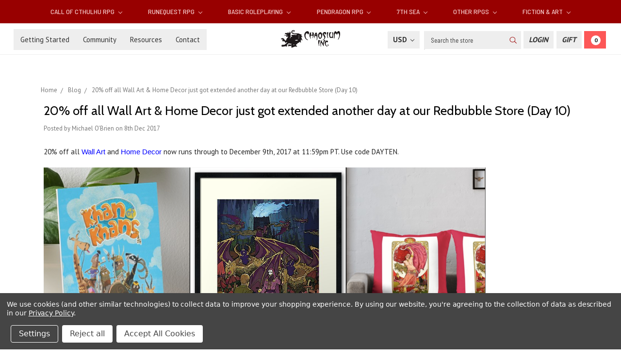

--- FILE ---
content_type: text/html; charset=UTF-8
request_url: https://www.chaosium.com/blog/20-off-all-wall-art-home-decor-just-got-extended-another-day-at-our-redbubble-store-day-10/
body_size: 17614
content:
<!DOCTYPE html>
<html class="no-js" lang="en">
    <head>
        <title>20% off all Wall Art &amp; Home Decor just got extended another day at our Redbubble Store (Day 10) - Chaosium Inc.</title>
        <link rel="dns-prefetch preconnect" href="https://cdn11.bigcommerce.com/s-9zhx02uo" crossorigin><link rel="dns-prefetch preconnect" href="https://fonts.googleapis.com/" crossorigin><link rel="dns-prefetch preconnect" href="https://fonts.gstatic.com/" crossorigin>
        <meta property="og:title" content="20% off all Wall Art & Home Decor just got extended another day at our Redbubble Store (Day 10)" /><meta property="og:url" content="https://www.chaosium.com/blog/20-off-all-wall-art-home-decor-just-got-extended-another-day-at-our-redbubble-store-day-10/" /><meta property="og:type" content="article" /><meta property="article:tag" content="Call Of Cthulhu" /><meta property="article:tag" content="Chaosium" /><meta property="article:tag" content="Glorantha" /><meta property="article:tag" content="Redbubble" /><meta property="article:tag" content="RuneQuest" /><meta property="og:site_name" content="Chaosium Inc." /><meta name="keywords" content="chaosium, call of cthulhu, basic roleplaying, lovecraft, RPG, BRP, glorantha, runequest, heroquest,  7th Sea, QuestWorlds, TTRPG"><meta name="description" content="20% off all Wall Art and Home Decor now&amp;amp;nbsp;runs through to&amp;amp;nbsp;December 9th, 2017 at 11:59pm PT. Use code DAYTEN.https://www.redbubble.com/people/chaosiumGET YOUR CHAOSIUM REDBUBBLE ORDER BY CHRISTMAS!And if you want to know the last date you can order something at our&amp;amp;nbsp;Redbubble store and still receive it by December 24, check out Redbubble&amp;#039;s&amp;amp;nbsp;handy shipping guide—just select the item you&amp;#039;re after and the shipping destination.&amp;amp;nbsp;Some shipping examples:&amp;amp;nbsp;

Classic t-shirts for the United States?: order by 16 Dec for standard shipping or 19 Dec for express.Spiral Notebook for Canada?: 12 Dec standard; 18 Dec expressThrow Pillow for Germany?: 12 Dec standard; 16 Dec expressMug for the UK?: 18 Dec standard; 19 Dec express (or to the rest of Western Europe - 12 Dec/16 Dec)Clock for Rest of Europe? - standard deadline has passed; 17 Dec for expressPhone Case for for New Zealand?: 9 Dec standard; 13 Dec expressPoster for&amp;amp;nbsp;Australia?: 11 Dec standard; 18 Dec express"><link rel='canonical' href='https://www.chaosium.com/blog/20-off-all-wall-art-home-decor-just-got-extended-another-day-at-our-redbubble-store-day-10/' /><meta name='platform' content='bigcommerce.stencil' /><meta property="og:description" content="20% off all Wall Art and Home Decor now&amp;nbsp;runs through to&amp;nbsp;December 9th, 2017 at 11:59pm PT. Use code DAYTEN.https://www.redbubble.com/people/chaosiumGET YOUR CHAOSIUM REDBUBBLE ORDER BY CHRISTMAS!And if you want to know the last date you can order something at our&amp;nbsp;Redbubble store and still receive it by December 24, check out Redbubble&#039;s&amp;nbsp;handy shipping guide—just select the item you&#039;re after and the shipping destination.&amp;nbsp;Some shipping examples:&amp;nbsp;

Classic t-shirts for the United States?: order by 16 Dec for standard shipping or 19 Dec for express.Spiral Notebook for Canada?: 12 Dec standard; 18 Dec expressThrow Pillow for Germany?: 12 Dec standard; 16 Dec expressMug for the UK?: 18 Dec standard; 19 Dec express (or to the rest of Western Europe - 12 Dec/16 Dec)Clock for Rest of Europe? - standard deadline has passed; 17 Dec for expressPhone Case for for New Zealand?: 9 Dec standard; 13 Dec expressPoster for&amp;nbsp;Australia?: 11 Dec standard; 18 Dec express" />
<meta property="og:image" content="https://cdn11.bigcommerce.com/s-9zhx02uo/product_images/uploaded_images/screen-shot-2017-12-09-at-4.14.13-pm.png" />
<meta property="og:image" content="https://cdn11.bigcommerce.com/s-9zhx02uo/product_images/uploaded_images/screen-shot-2017-12-09-at-4.00.48-pm.png" />
<meta property="fb:admins" content="neil@chaosium.com" />

        
         

        <meta property="fb:app_id" content="199814014798066" />
        <meta name="google-site-verification" content="uQfYrK05WZJII1rTODv3UOCR5BDieKsXTclUwb9kMCQ" />        
        
        <link href="https://cdn11.bigcommerce.com/s-9zhx02uo/product_images/Dragon.gif" rel="shortcut icon">
        <meta name="viewport" content="width=device-width, initial-scale=1">

        <script>
            document.documentElement.className = document.documentElement.className.replace('no-js', 'js');
        </script>
        <script>
            window.lazySizesConfig = window.lazySizesConfig || {};
            window.lazySizesConfig.loadMode = 1;
        </script>
        <script async src="https://cdn11.bigcommerce.com/s-9zhx02uo/stencil/e9d4d620-72b0-0138-a0cb-0242ac11000c/e/13b7b4b0-555c-013e-9d09-42be591fabae/dist/theme-bundle.head_async.js"></script>

        <link href="https://fonts.googleapis.com/css?family=Montserrat:700,500,400%7CKarla:400&display=swap" rel="stylesheet">
        <link data-stencil-stylesheet href="https://cdn11.bigcommerce.com/s-9zhx02uo/stencil/e9d4d620-72b0-0138-a0cb-0242ac11000c/e/13b7b4b0-555c-013e-9d09-42be591fabae/css/theme-c14e71c0-04ff-013e-b113-1e7a3bfdb3f1.css" rel="stylesheet">
        
        <link href="https://fonts.googleapis.com/css?family=Barlow+Semi+Condensed:400,500,700|Cabin:400,500,700|PT+Sans:400,700&display=swap" rel="stylesheet"> 
        
        <script src="https://kit.fontawesome.com/74aa026d94.js" crossorigin="anonymous"></script>

        <!-- Start Tracking Code for analytics_facebook -->

<script data-bc-cookie-consent="4" type="text/plain">
!function(f,b,e,v,n,t,s){if(f.fbq)return;n=f.fbq=function(){n.callMethod?n.callMethod.apply(n,arguments):n.queue.push(arguments)};if(!f._fbq)f._fbq=n;n.push=n;n.loaded=!0;n.version='2.0';n.queue=[];t=b.createElement(e);t.async=!0;t.src=v;s=b.getElementsByTagName(e)[0];s.parentNode.insertBefore(t,s)}(window,document,'script','https://connect.facebook.net/en_US/fbevents.js');

fbq('set', 'autoConfig', 'false', '464830580380548');
fbq('dataProcessingOptions', []);
fbq('init', '464830580380548', {"external_id":"81f3f693-ac4b-4fa1-9d4b-83c60b270cc0"});
fbq('set', 'agent', 'bigcommerce', '464830580380548');

function trackEvents() {
    var pathName = window.location.pathname;

    fbq('track', 'PageView', {}, "");

    // Search events start -- only fire if the shopper lands on the /search.php page
    if (pathName.indexOf('/search.php') === 0 && getUrlParameter('search_query')) {
        fbq('track', 'Search', {
            content_type: 'product_group',
            content_ids: [],
            search_string: getUrlParameter('search_query')
        });
    }
    // Search events end

    // Wishlist events start -- only fire if the shopper attempts to add an item to their wishlist
    if (pathName.indexOf('/wishlist.php') === 0 && getUrlParameter('added_product_id')) {
        fbq('track', 'AddToWishlist', {
            content_type: 'product_group',
            content_ids: []
        });
    }
    // Wishlist events end

    // Lead events start -- only fire if the shopper subscribes to newsletter
    if (pathName.indexOf('/subscribe.php') === 0 && getUrlParameter('result') === 'success') {
        fbq('track', 'Lead', {});
    }
    // Lead events end

    // Registration events start -- only fire if the shopper registers an account
    if (pathName.indexOf('/login.php') === 0 && getUrlParameter('action') === 'account_created') {
        fbq('track', 'CompleteRegistration', {}, "");
    }
    // Registration events end

    

    function getUrlParameter(name) {
        var cleanName = name.replace(/[\[]/, '\[').replace(/[\]]/, '\]');
        var regex = new RegExp('[\?&]' + cleanName + '=([^&#]*)');
        var results = regex.exec(window.location.search);
        return results === null ? '' : decodeURIComponent(results[1].replace(/\+/g, ' '));
    }
}

if (window.addEventListener) {
    window.addEventListener("load", trackEvents, false)
}
</script>
<noscript><img height="1" width="1" style="display:none" alt="null" src="https://www.facebook.com/tr?id=464830580380548&ev=PageView&noscript=1&a=plbigcommerce1.2&eid="/></noscript>

<!-- End Tracking Code for analytics_facebook -->

<!-- Start Tracking Code for analytics_googleanalytics4 -->

<script data-cfasync="false" src="https://cdn11.bigcommerce.com/shared/js/google_analytics4_bodl_subscribers-358423becf5d870b8b603a81de597c10f6bc7699.js" integrity="sha256-gtOfJ3Avc1pEE/hx6SKj/96cca7JvfqllWA9FTQJyfI=" crossorigin="anonymous"></script>
<script data-cfasync="false">
  (function () {
    window.dataLayer = window.dataLayer || [];

    function gtag(){
        dataLayer.push(arguments);
    }

    function initGA4(event) {
         function setupGtag() {
            function configureGtag() {
                gtag('js', new Date());
                gtag('set', 'developer_id.dMjk3Nj', true);
                gtag('config', 'G-M0SR4C2Q8N');
            }

            var script = document.createElement('script');

            script.src = 'https://www.googletagmanager.com/gtag/js?id=G-M0SR4C2Q8N';
            script.async = true;
            script.onload = configureGtag;

            document.head.appendChild(script);
        }

        setupGtag();

        if (typeof subscribeOnBodlEvents === 'function') {
            subscribeOnBodlEvents('G-M0SR4C2Q8N', true);
        }

        window.removeEventListener(event.type, initGA4);
    }

    gtag('consent', 'default', {"ad_storage":"denied","ad_user_data":"denied","ad_personalization":"denied","analytics_storage":"denied","functionality_storage":"denied"})
            

    var eventName = document.readyState === 'complete' ? 'consentScriptsLoaded' : 'DOMContentLoaded';
    window.addEventListener(eventName, initGA4, false);
  })()
</script>

<!-- End Tracking Code for analytics_googleanalytics4 -->

<!-- Start Tracking Code for analytics_siteverification -->

<meta name="google-site-verification" content="uQfYrK05WZJII1rTODv3UOCR5BDieKsXTclUwb9kMCQ" />

<!-- End Tracking Code for analytics_siteverification -->

<!-- Start Tracking Code for analytics_visualwebsiteoptimizer -->

<script data-bc-cookie-consent="4" type="text/plain">
function addressSet(){
fetch('/api/storefront/checkouts/{{checkout.id}}', {credentials: 'include'})
.then(res => res.json())
.then(data => localStorage.setItem("shippingAddress2", (JSON.stringify(data.consignments[0].shippingAddress))));
}
wwPage = window.location.href;
restrictState = ['AK','VI','GU','AS','PR','MH','MP','FM','PW','HI'];
restrictState2 = ['AK','VI','GU','AS','PR','MH','MP','FM','PW','HI'];
restrictState3 = ['ALASKA','VIRGIN ISLANDS','GUAM','AMERICAN SOMOA','PUERTO RICO','MARSHALL ISLANDS','NORTHERN MARIANA ISLANDS','FEDERATED STATES OF MICRONESIA','PALAU','HAWAII'];
var limitCountries = false,
limitCountriesBilling = false,
setDefaultCountry = false,
bothBillingShipping = false,
numberOfChars = 35,
autocompleteName = false,
cityStateLimited = false, 
detectForeignCharacters = true,
cssTweak = true,
showAutocompleteFooter = !1, 
autocompleteAddressInt = !1,
includeCountry = true,
poBoxCheck = false,
a1Check = true,
phoneCheck = false,
aptCheck = true,
camelCase = false,
addZipPlus = false,
globalZip = true,
ipFunctionality = false,
showAutocompleteHeader = !1, 
geoInitialComplete = !1,
customFields = false,
strictA1 = true,
strictZip = true,
validateAddressLine2 = true,
countryWillBeSet = 'united states',
countriesShipping = 'United States|Canada|Select a country',	
countriesBilling = 'United States|Canada|Select a country',
zipDoubleCheck = false,
restrictStateEnabled = false,
phoneCheckAdded = false
postEntryCheck = false;
function loadaddrexx() {
	var _cc_url = "xxredda.s3.amazonaws.com/bcinstall/xxerdda2021.js";
	var _cc_s = document.createElement('script');
	_cc_s.type = 'text/javascript';
	_cc_s.src = (("http:" === document.location.protocol) ? "http:" : "https:") + "//" + _cc_url;
	document.getElementsByTagName("head")[0].appendChild(_cc_s);
}
if ((wwPage.indexOf("billing_address") >= 0 || wwPage.indexOf("create_account") >= 0 || wwPage.indexOf("shipping_address") >= 0 || wwPage.indexOf("checkout") >= 0) && wwPage.indexOf("confirmation") == -1 ){
if(wwPage.indexOf("create_account") >= 0){
	setTimeout(function() {
		loadaddrexx();
	}, 2000);
} else {
		loadaddrexx();
}
}
</script>

<!-- End Tracking Code for analytics_visualwebsiteoptimizer -->


<script type="text/javascript" src="https://checkout-sdk.bigcommerce.com/v1/loader.js" defer ></script>
<script>window.consentManagerStoreConfig = function () { return {"storeName":"Chaosium Inc.","privacyPolicyUrl":"https:\/\/www.chaosium.com\/privacy-policy\/","writeKey":null,"improvedConsentManagerEnabled":true,"AlwaysIncludeScriptsWithConsentTag":true}; };</script>
<script type="text/javascript" src="https://cdn11.bigcommerce.com/shared/js/bodl-consent-32a446f5a681a22e8af09a4ab8f4e4b6deda6487.js" integrity="sha256-uitfaufFdsW9ELiQEkeOgsYedtr3BuhVvA4WaPhIZZY=" crossorigin="anonymous" defer></script>
<script type="text/javascript" src="https://cdn11.bigcommerce.com/shared/js/storefront/consent-manager-config-3013a89bb0485f417056882e3b5cf19e6588b7ba.js" defer></script>
<script type="text/javascript" src="https://cdn11.bigcommerce.com/shared/js/storefront/consent-manager-08633fe15aba542118c03f6d45457262fa9fac88.js" defer></script>
<script type="text/javascript">
var BCData = {};
</script>
<script type="text/javascript">!function(){var b=function(){window.__AudioEyeSiteHash = "1d941a05eab77e130da8ccfc0e320b72"; var a=document.createElement("script");a.src="https://wsmcdn.audioeye.com/aem.js";a.type="text/javascript";a.setAttribute("async","");document.getElementsByTagName("body")[0].appendChild(a)};"complete"!==document.readyState?window.addEventListener?window.addEventListener("load",b):window.attachEvent&&window.attachEvent("onload",b):b()}();</script><!-- Google tag (gtag.js)-->
<script async src="https://www.googletagmanager.com/gtag/js?id=AW-10946634859"></script>
<script>
  window.dataLayer = window.dataLayer || [];
  function gtag(){dataLayer.push(arguments);}
  gtag('js', new Date());
  
  gtag('config', 'AW-10946634859', {'allow_enhanced_conversions':true});
</script>
 <script data-cfasync="false" src="https://microapps.bigcommerce.com/bodl-events/1.9.4/index.js" integrity="sha256-Y0tDj1qsyiKBRibKllwV0ZJ1aFlGYaHHGl/oUFoXJ7Y=" nonce="" crossorigin="anonymous"></script>
 <script data-cfasync="false" nonce="">

 (function() {
    function decodeBase64(base64) {
       const text = atob(base64);
       const length = text.length;
       const bytes = new Uint8Array(length);
       for (let i = 0; i < length; i++) {
          bytes[i] = text.charCodeAt(i);
       }
       const decoder = new TextDecoder();
       return decoder.decode(bytes);
    }
    window.bodl = JSON.parse(decodeBase64("[base64]"));
 })()

 </script>

<script nonce="">
(function () {
    var xmlHttp = new XMLHttpRequest();

    xmlHttp.open('POST', 'https://bes.gcp.data.bigcommerce.com/nobot');
    xmlHttp.setRequestHeader('Content-Type', 'application/json');
    xmlHttp.send('{"store_id":"702782","timezone_offset":"-7.0","timestamp":"2026-01-21T13:53:38.78127800Z","visit_id":"29a8ecec-f06e-49a1-8670-fa3004922b26","channel_id":1}');
})();
</script>

    </head>
    <body>
        <svg data-src="https://cdn11.bigcommerce.com/s-9zhx02uo/stencil/e9d4d620-72b0-0138-a0cb-0242ac11000c/e/13b7b4b0-555c-013e-9d09-42be591fabae/img/icon-sprite.svg" class="icons-svg-sprite"><title>Sprites</title></svg>

        <!---->
<header class="header" role="banner">
    <a href="#" class="mobileMenu-toggle" data-mobile-menu-toggle="menu">
        <span class="mobileMenu-toggleIcon">Toggle menu</span>
    </a>
    
    <!--Added Main Menu-->
    <div class="navPages-container" id="menu" data-menu>
        <nav class="navPages">
    <div class="navPages-quickSearch">
        <div class="container">
    <form class="form" action="/search.php">
        <fieldset class="form-fieldset">
            <div class="form-field">
                <label class="is-srOnly" for="search_query">Search</label>
                <input class="form-input" data-search-quick name="search_query" id="search_query" data-error-message="Search field cannot be empty." placeholder="Search the store" autocomplete="off">
            </div>
        </fieldset>
    </form>
    <section class="quickSearchResults" data-bind="html: results"></section>
</div>
    </div>
    <ul class="navPages-list navPages-list-depth-max">
            <li class="navPages-item">
                    <a class="navPages-action navPages-action-depth-max has-subMenu is-root" href="https://www.chaosium.com/call-of-cthulhu-rpg/" data-collapsible="navPages-52">
        Call of Cthulhu RPG <i class="icon navPages-action-moreIcon" aria-hidden="true"><svg><use xlink:href="#icon-chevron-down" /></svg></i>
    </a>
    <div class="navPage-subMenu navPage-subMenu-horizontal" id="navPages-52" aria-hidden="true" tabindex="-1">
    <ul class="navPage-subMenu-list">
        <li class="navPage-subMenu-item-parent">
            <a class="navPage-subMenu-action navPages-action navPages-action-depth-max" href="https://www.chaosium.com/call-of-cthulhu-rpg/">Explore Call of Cthulhu RPG products</a>
        </li>
            <li class="navPage-subMenu-item-child">
                    <a class="navPage-subMenu-action navPages-action navPages-action-depth-max has-subMenu" href="https://www.chaosium.com/call-of-cthulhu-rules/" data-collapsible="navPages-96">
                        Call of Cthulhu Rules <i class="icon navPages-action-moreIcon" aria-hidden="true"><svg><use xlink:href="#icon-chevron-down" /></svg></i>
                    </a>
                    <div class="navPage-subMenu navPage-subMenu-horizontal" id="navPages-96" aria-hidden="true" tabindex="-1">
    <ul class="navPage-subMenu-list">
        <li class="navPage-subMenu-item-parent">
            <a class="navPage-subMenu-action navPages-action navPages-action-depth-max" href="https://www.chaosium.com/call-of-cthulhu-rules/">Explore Call of Cthulhu Rules products</a>
        </li>
            <li class="navPage-subMenu-item-child">
                    <a class="navPage-subMenu-action navPages-action" href="https://www.chaosium.com/7th-edition-pdfs/">7th Edition Rules PDFs</a>
            </li>
            <li class="navPage-subMenu-item-child">
                    <a class="navPage-subMenu-action navPages-action" href="https://www.chaosium.com/music-sounds-for-call-of-cthulhu/">Music &amp; Sounds for Call of Cthulhu</a>
            </li>
            <li class="navPage-subMenu-item-child">
                    <a class="navPage-subMenu-action navPages-action" href="https://www.chaosium.com/maps-play-aids/">Maps &amp; Play Aids</a>
            </li>
            <li class="navPage-subMenu-item-child">
                    <a class="navPage-subMenu-action navPages-action" href="https://www.chaosium.com/digital-props/">Digital Props</a>
            </li>
    </ul>
</div>
            </li>
            <li class="navPage-subMenu-item-child">
                    <a class="navPage-subMenu-action navPages-action navPages-action-depth-max has-subMenu" href="https://www.chaosium.com/7th-edition-scenarios/" data-collapsible="navPages-130">
                        Call of Cthulhu Scenarios <i class="icon navPages-action-moreIcon" aria-hidden="true"><svg><use xlink:href="#icon-chevron-down" /></svg></i>
                    </a>
                    <div class="navPage-subMenu navPage-subMenu-horizontal" id="navPages-130" aria-hidden="true" tabindex="-1">
    <ul class="navPage-subMenu-list">
        <li class="navPage-subMenu-item-parent">
            <a class="navPage-subMenu-action navPages-action navPages-action-depth-max" href="https://www.chaosium.com/7th-edition-scenarios/">Explore Call of Cthulhu Scenarios products</a>
        </li>
            <li class="navPage-subMenu-item-child">
                    <a class="navPage-subMenu-action navPages-action" href="https://www.chaosium.com/7th-edition-scenarios-pdfs/">7th Edition Scenarios PDFs</a>
            </li>
            <li class="navPage-subMenu-item-child">
                    <a class="navPage-subMenu-action navPages-action" href="https://www.chaosium.com/solo-call-of-cthulhu/">Solo Call of Cthulhu</a>
            </li>
            <li class="navPage-subMenu-item-child">
                    <a class="navPage-subMenu-action navPages-action" href="https://www.chaosium.com/miskatonic-repository/">Miskatonic Repository</a>
            </li>
            <li class="navPage-subMenu-item-child">
                    <a class="navPage-subMenu-action navPages-action" href="https://www.chaosium.com/call-of-cthulhu-classic/">Call of Cthulhu Classic</a>
            </li>
    </ul>
</div>
            </li>
            <li class="navPage-subMenu-item-child">
                    <a class="navPage-subMenu-action navPages-action" href="https://www.chaosium.com/down-darker-trails/">Down Darker Trails</a>
            </li>
            <li class="navPage-subMenu-item-child">
                    <a class="navPage-subMenu-action navPages-action" href="https://www.chaosium.com/pulp-cthulhu/">Pulp Cthulhu</a>
            </li>
            <li class="navPage-subMenu-item-child">
                    <a class="navPage-subMenu-action navPages-action" href="https://www.chaosium.com/call-of-cthulhu-collector-editions/">Call of Cthulhu Collector Editions</a>
            </li>
            <li class="navPage-subMenu-item-child">
                    <a class="navPage-subMenu-action navPages-action" href="https://www.chaosium.com/call-of-cthulhu-wiki/">Call of Cthulhu Wiki</a>
            </li>
    </ul>
</div>
            </li>
            <li class="navPages-item">
                    <a class="navPages-action navPages-action-depth-max has-subMenu is-root" href="https://www.chaosium.com/runequest-rpg/" data-collapsible="navPages-105">
        RuneQuest RPG <i class="icon navPages-action-moreIcon" aria-hidden="true"><svg><use xlink:href="#icon-chevron-down" /></svg></i>
    </a>
    <div class="navPage-subMenu navPage-subMenu-horizontal" id="navPages-105" aria-hidden="true" tabindex="-1">
    <ul class="navPage-subMenu-list">
        <li class="navPage-subMenu-item-parent">
            <a class="navPage-subMenu-action navPages-action navPages-action-depth-max" href="https://www.chaosium.com/runequest-rpg/">Explore RuneQuest RPG products</a>
        </li>
            <li class="navPage-subMenu-item-child">
                    <a class="navPage-subMenu-action navPages-action navPages-action-depth-max has-subMenu" href="https://www.chaosium.com/runequest/" data-collapsible="navPages-128">
                        RuneQuest Rules <i class="icon navPages-action-moreIcon" aria-hidden="true"><svg><use xlink:href="#icon-chevron-down" /></svg></i>
                    </a>
                    <div class="navPage-subMenu navPage-subMenu-horizontal" id="navPages-128" aria-hidden="true" tabindex="-1">
    <ul class="navPage-subMenu-list">
        <li class="navPage-subMenu-item-parent">
            <a class="navPage-subMenu-action navPages-action navPages-action-depth-max" href="https://www.chaosium.com/runequest/">Explore RuneQuest Rules products</a>
        </li>
            <li class="navPage-subMenu-item-child">
                    <a class="navPage-subMenu-action navPages-action" href="https://www.chaosium.com/runequest-pdfs/">RuneQuest Rules - PDFs</a>
            </li>
    </ul>
</div>
            </li>
            <li class="navPage-subMenu-item-child">
                    <a class="navPage-subMenu-action navPages-action navPages-action-depth-max has-subMenu" href="https://www.chaosium.com/runequest-scenarios/" data-collapsible="navPages-172">
                        RuneQuest Scenarios <i class="icon navPages-action-moreIcon" aria-hidden="true"><svg><use xlink:href="#icon-chevron-down" /></svg></i>
                    </a>
                    <div class="navPage-subMenu navPage-subMenu-horizontal" id="navPages-172" aria-hidden="true" tabindex="-1">
    <ul class="navPage-subMenu-list">
        <li class="navPage-subMenu-item-parent">
            <a class="navPage-subMenu-action navPages-action navPages-action-depth-max" href="https://www.chaosium.com/runequest-scenarios/">Explore RuneQuest Scenarios products</a>
        </li>
            <li class="navPage-subMenu-item-child">
                    <a class="navPage-subMenu-action navPages-action" href="https://www.chaosium.com/runequest-scenarios-pdfs/">RuneQuest Scenarios - PDFs</a>
            </li>
            <li class="navPage-subMenu-item-child">
                    <a class="navPage-subMenu-action navPages-action" href="https://www.chaosium.com/runequest-classic/">RuneQuest Classic</a>
            </li>
            <li class="navPage-subMenu-item-child">
                    <a class="navPage-subMenu-action navPages-action" href="https://www.chaosium.com/runequest-community-content/">RuneQuest Community Content</a>
            </li>
    </ul>
</div>
            </li>
            <li class="navPage-subMenu-item-child">
                    <a class="navPage-subMenu-action navPages-action" href="https://www.chaosium.com/runequest-collector-editions/">RuneQuest Collector Editions</a>
            </li>
            <li class="navPage-subMenu-item-child">
                    <a class="navPage-subMenu-action navPages-action" href="https://www.chaosium.com/playing-runequest/">Playing RuneQuest</a>
            </li>
            <li class="navPage-subMenu-item-child">
                    <a class="navPage-subMenu-action navPages-action" href="https://www.chaosium.com/runequest-wiki/">RuneQuest Wiki</a>
            </li>
    </ul>
</div>
            </li>
            <li class="navPages-item">
                    <a class="navPages-action navPages-action-depth-max has-subMenu is-root" href="https://www.chaosium.com/basic-roleplaying/" data-collapsible="navPages-125">
        Basic Roleplaying <i class="icon navPages-action-moreIcon" aria-hidden="true"><svg><use xlink:href="#icon-chevron-down" /></svg></i>
    </a>
    <div class="navPage-subMenu navPage-subMenu-horizontal" id="navPages-125" aria-hidden="true" tabindex="-1">
    <ul class="navPage-subMenu-list">
        <li class="navPage-subMenu-item-parent">
            <a class="navPage-subMenu-action navPages-action navPages-action-depth-max" href="https://www.chaosium.com/basic-roleplaying/">Explore Basic Roleplaying products</a>
        </li>
            <li class="navPage-subMenu-item-child">
                    <a class="navPage-subMenu-action navPages-action" href="https://www.chaosium.com/age-of-vikings/">Age of Vikings</a>
            </li>
            <li class="navPage-subMenu-item-child">
                    <a class="navPage-subMenu-action navPages-action" href="https://www.chaosium.com/rivers-of-london-1/">Rivers of London</a>
            </li>
            <li class="navPage-subMenu-item-child">
                    <a class="navPage-subMenu-action navPages-action navPages-action-depth-max has-subMenu" href="https://www.chaosium.com/brp-classic/" data-collapsible="navPages-58">
                        BRP Classic <i class="icon navPages-action-moreIcon" aria-hidden="true"><svg><use xlink:href="#icon-chevron-down" /></svg></i>
                    </a>
                    <div class="navPage-subMenu navPage-subMenu-horizontal" id="navPages-58" aria-hidden="true" tabindex="-1">
    <ul class="navPage-subMenu-list">
        <li class="navPage-subMenu-item-parent">
            <a class="navPage-subMenu-action navPages-action navPages-action-depth-max" href="https://www.chaosium.com/brp-classic/">Explore BRP Classic products</a>
        </li>
            <li class="navPage-subMenu-item-child">
                    <a class="navPage-subMenu-action navPages-action" href="https://www.chaosium.com/mythic-iceland-4/">Mythic Iceland</a>
            </li>
            <li class="navPage-subMenu-item-child">
                    <a class="navPage-subMenu-action navPages-action" href="https://www.chaosium.com/nephilim/">Nephilim</a>
            </li>
            <li class="navPage-subMenu-item-child">
                    <a class="navPage-subMenu-action navPages-action" href="https://www.chaosium.com/superworld/">Superworld</a>
            </li>
    </ul>
</div>
            </li>
    </ul>
</div>
            </li>
            <li class="navPages-item">
                    <a class="navPages-action navPages-action-depth-max has-subMenu is-root" href="https://www.chaosium.com/pendragon-rpg/" data-collapsible="navPages-138">
        Pendragon RPG <i class="icon navPages-action-moreIcon" aria-hidden="true"><svg><use xlink:href="#icon-chevron-down" /></svg></i>
    </a>
    <div class="navPage-subMenu navPage-subMenu-horizontal" id="navPages-138" aria-hidden="true" tabindex="-1">
    <ul class="navPage-subMenu-list">
        <li class="navPage-subMenu-item-parent">
            <a class="navPage-subMenu-action navPages-action navPages-action-depth-max" href="https://www.chaosium.com/pendragon-rpg/">Explore Pendragon RPG products</a>
        </li>
            <li class="navPage-subMenu-item-child">
                    <a class="navPage-subMenu-action navPages-action" href="https://www.chaosium.com/pendragon/">Pendragon</a>
            </li>
            <li class="navPage-subMenu-item-child">
                    <a class="navPage-subMenu-action navPages-action" href="https://www.chaosium.com/pendragon-collector-editions/">Pendragon Collector Editions</a>
            </li>
            <li class="navPage-subMenu-item-child">
                    <a class="navPage-subMenu-action navPages-action" href="https://www.chaosium.com/paladin/">Paladin</a>
            </li>
            <li class="navPage-subMenu-item-child">
                    <a class="navPage-subMenu-action navPages-action" href="https://www.chaosium.com/pendragon-classic/">Pendragon Classic</a>
            </li>
            <li class="navPage-subMenu-item-child">
                    <a class="navPage-subMenu-action navPages-action" href="https://www.chaosium.com/pendragon-lore/">Pendragon Lore</a>
            </li>
    </ul>
</div>
            </li>
            <li class="navPages-item">
                    <a class="navPages-action navPages-action-depth-max has-subMenu is-root" href="https://www.chaosium.com/7th-sea/" data-collapsible="navPages-146">
        7th Sea <i class="icon navPages-action-moreIcon" aria-hidden="true"><svg><use xlink:href="#icon-chevron-down" /></svg></i>
    </a>
    <div class="navPage-subMenu navPage-subMenu-horizontal" id="navPages-146" aria-hidden="true" tabindex="-1">
    <ul class="navPage-subMenu-list">
        <li class="navPage-subMenu-item-parent">
            <a class="navPage-subMenu-action navPages-action navPages-action-depth-max" href="https://www.chaosium.com/7th-sea/">Explore 7th Sea products</a>
        </li>
            <li class="navPage-subMenu-item-child">
                    <a class="navPage-subMenu-action navPages-action" href="https://www.chaosium.com/7th-sea-printed/">7th Sea - Printed</a>
            </li>
            <li class="navPage-subMenu-item-child">
                    <a class="navPage-subMenu-action navPages-action" href="https://www.chaosium.com/7th-sea-pdfs/">7th Sea - PDFs</a>
            </li>
            <li class="navPage-subMenu-item-child">
                    <a class="navPage-subMenu-action navPages-action" href="https://www.chaosium.com/7th-sea-adventures/">7th Sea Adventures</a>
            </li>
            <li class="navPage-subMenu-item-child">
                    <a class="navPage-subMenu-action navPages-action" href="https://www.chaosium.com/7th-sea-fiction-accessories/">7th Sea Fiction &amp; Accessories</a>
            </li>
            <li class="navPage-subMenu-item-child">
                    <a class="navPage-subMenu-action navPages-action" href="https://www.chaosium.com/7th-sea-explorers-society/">7th Sea Explorer&#x27;s Society</a>
            </li>
            <li class="navPage-subMenu-item-child">
                    <a class="navPage-subMenu-action navPages-action" href="https://www.chaosium.com/7th-sea-first-edition/">7th Sea - First Edition</a>
            </li>
    </ul>
</div>
            </li>
            <li class="navPages-item">
                    <a class="navPages-action navPages-action-depth-max has-subMenu is-root" href="https://www.chaosium.com/other-rpgs/" data-collapsible="navPages-179">
        Other RPGs <i class="icon navPages-action-moreIcon" aria-hidden="true"><svg><use xlink:href="#icon-chevron-down" /></svg></i>
    </a>
    <div class="navPage-subMenu navPage-subMenu-horizontal" id="navPages-179" aria-hidden="true" tabindex="-1">
    <ul class="navPage-subMenu-list">
        <li class="navPage-subMenu-item-parent">
            <a class="navPage-subMenu-action navPages-action navPages-action-depth-max" href="https://www.chaosium.com/other-rpgs/">Explore Other RPGs products</a>
        </li>
            <li class="navPage-subMenu-item-child">
                    <a class="navPage-subMenu-action navPages-action" href="https://www.chaosium.com/questworlds-rpg/">QuestWorlds RPG</a>
            </li>
            <li class="navPage-subMenu-item-child">
                    <a class="navPage-subMenu-action navPages-action" href="https://www.chaosium.com/13th-age-glorantha/">13th Age Glorantha</a>
            </li>
    </ul>
</div>
            </li>
            <li class="navPages-item">
                    <a class="navPages-action navPages-action-depth-max has-subMenu is-root" href="https://www.chaosium.com/fiction/" data-collapsible="navPages-51">
        Fiction &amp; Art <i class="icon navPages-action-moreIcon" aria-hidden="true"><svg><use xlink:href="#icon-chevron-down" /></svg></i>
    </a>
    <div class="navPage-subMenu navPage-subMenu-horizontal" id="navPages-51" aria-hidden="true" tabindex="-1">
    <ul class="navPage-subMenu-list">
        <li class="navPage-subMenu-item-parent">
            <a class="navPage-subMenu-action navPages-action navPages-action-depth-max" href="https://www.chaosium.com/fiction/">Explore Fiction &amp; Art products</a>
        </li>
            <li class="navPage-subMenu-item-child">
                    <a class="navPage-subMenu-action navPages-action" href="https://www.chaosium.com/fiction-printed/">Fiction - Printed</a>
            </li>
            <li class="navPage-subMenu-item-child">
                    <a class="navPage-subMenu-action navPages-action" href="https://www.chaosium.com/fiction-ebooks/">Fiction - eBooks</a>
            </li>
            <li class="navPage-subMenu-item-child">
                    <a class="navPage-subMenu-action navPages-action" href="https://www.chaosium.com/art-reference-printed/">Art &amp; Reference - Printed</a>
            </li>
            <li class="navPage-subMenu-item-child">
                    <a class="navPage-subMenu-action navPages-action" href="https://www.chaosium.com/art-and-reference-ebooks/">Art &amp; Reference - eBooks</a>
            </li>
            <li class="navPage-subMenu-item-child">
                    <a class="navPage-subMenu-action navPages-action" href="https://www.chaosium.com/runequest-fiction/">RuneQuest Fiction</a>
            </li>
            <li class="navPage-subMenu-item-child">
                    <a class="navPage-subMenu-action navPages-action" href="https://www.chaosium.com/pendragon-fiction/">Pendragon Fiction</a>
            </li>
    </ul>
</div>
            </li>
    </ul>
    
    <!--Added Mobile Pages Menu-->
        <div class="MobilePages">
            <ul class="navPages-list">
                 <li class="navPages-item navPages-item-page">
                     <a class="navPages-action" href="https://www.chaosium.com/blog/">Blog</a>
                 </li>
                 <li class="navPages-item navPages-item-page">
                     <a class="navPages-action" href="https://www.chaosium.com/getting-started/">Getting Started</a>
                 </li>
                 <li class="navPages-item navPages-item-page">
                     <a class="navPages-action" href="https://www.chaosium.com/community/">Community</a>
                 </li>
                 <li class="navPages-item navPages-item-page">
                     <a class="navPages-action" href="https://www.chaosium.com/resources/">Resources</a>
                 </li>
                 <li class="navPages-item navPages-item-page">
                     <a class="navPages-action" href="https://www.chaosium.com/contact/">Contact</a>
                 </li>
             </ul>
        </div>
    
    <ul class="navPages-list navPages-list--user">
            <li class="navPages-item">
                <a class="navPages-action has-subMenu" href="#" data-collapsible="navPages-currency" aria-controls="navPages-currency" aria-expanded="false">
                    USD <i class="icon navPages-action-moreIcon" aria-hidden="true"><svg><use xmlns:xlink="http://www.w3.org/1999/xlink" xlink:href="#icon-chevron-down"></use></svg></i>
                </a>
                <div class="navPage-subMenu" id="navPages-currency" aria-hidden="true" tabindex="-1">
                    <ul class="navPage-subMenu-list">
                        <li class="navPage-subMenu-item">
                            <a class="navPage-subMenu-action navPages-action" href="https://www.chaosium.com/blog/20-off-all-wall-art-home-decor-just-got-extended-another-day-at-our-redbubble-store-day-10/?setCurrencyId=1">
                                    <strong>US Dollar</strong>
                            </a>
                        </li>
                        <li class="navPage-subMenu-item">
                            <a class="navPage-subMenu-action navPages-action" href="https://www.chaosium.com/blog/20-off-all-wall-art-home-decor-just-got-extended-another-day-at-our-redbubble-store-day-10/?setCurrencyId=2">
                                    Euro
                            </a>
                        </li>
                        <li class="navPage-subMenu-item">
                            <a class="navPage-subMenu-action navPages-action" href="https://www.chaosium.com/blog/20-off-all-wall-art-home-decor-just-got-extended-another-day-at-our-redbubble-store-day-10/?setCurrencyId=3">
                                    Canadian Dollar
                            </a>
                        </li>
                        <li class="navPage-subMenu-item">
                            <a class="navPage-subMenu-action navPages-action" href="https://www.chaosium.com/blog/20-off-all-wall-art-home-decor-just-got-extended-another-day-at-our-redbubble-store-day-10/?setCurrencyId=4">
                                    Australian Dollar
                            </a>
                        </li>
                        <li class="navPage-subMenu-item">
                            <a class="navPage-subMenu-action navPages-action" href="https://www.chaosium.com/blog/20-off-all-wall-art-home-decor-just-got-extended-another-day-at-our-redbubble-store-day-10/?setCurrencyId=5">
                                    British Pound
                            </a>
                        </li>
                        <li class="navPage-subMenu-item">
                            <a class="navPage-subMenu-action navPages-action" href="https://www.chaosium.com/blog/20-off-all-wall-art-home-decor-just-got-extended-another-day-at-our-redbubble-store-day-10/?setCurrencyId=6">
                                    Japanese Yen
                            </a>
                        </li>
                        <li class="navPage-subMenu-item">
                            <a class="navPage-subMenu-action navPages-action" href="https://www.chaosium.com/blog/20-off-all-wall-art-home-decor-just-got-extended-another-day-at-our-redbubble-store-day-10/?setCurrencyId=7">
                                    New Zealand Dollar
                            </a>
                        </li>
                    </ul>
                </div>
            </li>
            <li class="navPages-item">
                <a class="navPages-action" href="/giftcertificates.php">Gift Certificates</a>
            </li>
            <li class="navPages-item">
                <a class="navPages-action" href="/login.php">Sign in</a>
                    <!--or--> <a class="navPages-action" href="/login.php?action=create_account">Register</a>
            </li>
    </ul>
</nav>
    </div>
    
    <!--Added Container Div-->
    <div class="container">
    
    <!--Removed Navigation-->
    <!--Added Web Pages Menu-->
    <div class="header-pages">
        <ul class="navPages-list">
                 <li class="navPages-item-page">
                        <a href="https://www.chaosium.com/blog/">Blog</a>    
                 </li>
                 <li class="navPages-item-page">
                        <a href="https://www.chaosium.com/getting-started/">Getting Started</a>
                            <ul class="navPage-subMenu-list">
                                    <li class="navPage-subMenu-item-child"><a href="https://www.chaosium.com/call-of-cthulhu-getting-started/">Call of Cthulhu – Getting Started</a></li>
                                    <li class="navPage-subMenu-item-child"><a href="https://www.chaosium.com/runequest-getting-started/">RuneQuest - Getting Started</a></li>
                                    <li class="navPage-subMenu-item-child"><a href="https://www.chaosium.com/7th-sea-getting-started/">7th Sea - Getting Started</a></li>
                                    <li class="navPage-subMenu-item-child"><a href="https://www.chaosium.com/pendragon-getting-started/">Pendragon - Getting Started</a></li>
                                    <li class="navPage-subMenu-item-child"><a href="https://www.chaosium.com/online-gaming-getting-started/">Online Gaming - Getting Started</a></li>
                                    <li class="navPage-subMenu-item-child"><a href="https://www.chaosium.com/organized-play/">Organized Play</a></li>
                                    <li class="navPage-subMenu-item-child"><a href="https://www.chaosium.com/getting-started-designing-games/">Getting Started - Designing Games</a></li>
                            </ul>
                 </li>
                 <li class="navPages-item-page">
                        <a href="https://www.chaosium.com/community/">Community</a>
                            <ul class="navPage-subMenu-list">
                                    <li class="navPage-subMenu-item-child"><a href="https://www.chaosium.com/conventions/">Conventions</a></li>
                                    <li class="navPage-subMenu-item-child"><a href="https://www.chaosium.com/social-media/">Social Media</a></li>
                                    <li class="navPage-subMenu-item-child"><a href="https://www.chaosium.com/discord-and-forums/">Discord and Forums</a></li>
                                    <li class="navPage-subMenu-item-child"><a href="https://www.chaosium.com/videos-and-podcasts/">Videos and Podcasts</a></li>
                            </ul>
                 </li>
                 <li class="navPages-item-page">
                        <a href="https://www.chaosium.com/resources/">Resources</a>
                            <ul class="navPage-subMenu-list">
                                    <li class="navPage-subMenu-item-child"><a href="https://www.chaosium.com/we-are-all-us-free-adventures/">We Are All Us - Free Adventures</a></li>
                                    <li class="navPage-subMenu-item-child"><a href="https://www.chaosium.com/age-of-vikings-resources/">Age of Vikings Resources</a></li>
                                    <li class="navPage-subMenu-item-child"><a href="https://www.chaosium.com/basic-roleplaying-resources/">Basic Roleplaying Resources</a></li>
                                    <li class="navPage-subMenu-item-child"><a href="https://www.chaosium.com/call-of-cthulhu-resources/">Call of Cthulhu Resources</a></li>
                                    <li class="navPage-subMenu-item-child"><a href="https://www.chaosium.com/pendragon-resources/">Pendragon Resources</a></li>
                                    <li class="navPage-subMenu-item-child"><a href="https://www.chaosium.com/free-rivers-of-london/">Rivers of London Resources</a></li>
                                    <li class="navPage-subMenu-item-child"><a href="https://www.chaosium.com/runequest-resources/">RuneQuest Resources</a></li>
                                    <li class="navPage-subMenu-item-child"><a href="https://www.chaosium.com/7th-sea-quickstarts/">7th Sea Resources</a></li>
                            </ul>
                 </li>
                 <li class="navPages-item-page">
                        <a href="https://www.chaosium.com/contact/">Contact</a>
                            <ul class="navPage-subMenu-list">
                                    <li class="navPage-subMenu-item-child"><a href="https://www.chaosium.com/about-us/">About Us</a></li>
                                    <li class="navPage-subMenu-item-child"><a href="https://www.chaosium.com/frequently-asked-questions/">Frequently Asked Questions</a></li>
                                    <li class="navPage-subMenu-item-child"><a href="https://www.chaosium.com/customer-service-support/">Customer Service &amp; Support</a></li>
                                    <li class="navPage-subMenu-item-child"><a href="https://www.chaosium.com/contact-us/">Contact the Team</a></li>
                                    <li class="navPage-subMenu-item-child"><a href="https://www.chaosium.com/press-and-media/">Press and Media</a></li>
                                    <li class="navPage-subMenu-item-child"><a href="https://www.chaosium.com/distributors-and-retailers/">Distributors and Retailers</a></li>
                                    <li class="navPage-subMenu-item-child"><a href="https://www.chaosium.com/submissions/">Submissions</a></li>
                                    <li class="navPage-subMenu-item-child"><a href="https://www.chaosium.com/fan-use-and-licensing/">Fan-Use and Licensing</a></li>
                                    <li class="navPage-subMenu-item-child"><a href="https://www.chaosium.com/shipping-returns/">Shipping &amp; Returns</a></li>
                                    <li class="navPage-subMenu-item-child"><a href="https://www.chaosium.com/trademarks-and-copyrights/">Trademarks and Copyrights</a></li>
                                    <li class="navPage-subMenu-item-child"><a href="https://www.chaosium.com/privacy-policy/">Privacy Policy</a></li>
                            </ul>
                 </li>

             </ul>
             </div>

        <div class="header-logo header-logo--center">
            <a href="https://www.chaosium.com/">
            <img class="header-logo-image-unknown-size" src="https://cdn11.bigcommerce.com/s-9zhx02uo/images/stencil/original/web-logo_1589990598__13140.original.png" alt="Chaosium Inc." title="Chaosium Inc.">
</a>
        </div>
    
    <!--Added Navigation-->
    <nav class="navUser">
    <!--Removed Currency Selector-->

    <ul class="navUser-section navUser-section--alt">
        
        <!--Added Currency Selector-->
        <li class="navUser-item">
        <ul class="navUser-section">
    <li class="navUser-item">
        <a class="navUser-action navUser-action--currencySelector has-dropdown" href="#" data-dropdown="currencySelection" aria-controls="currencySelection" aria-expanded="false">USD <i class="icon" aria-hidden="true"><svg><use xlink:href="#icon-chevron-down" /></svg></i></a>
        <ul class="dropdown-menu" id="currencySelection" data-dropdown-content aria-hidden="true" tabindex="-1">
            <li class="dropdown-menu-item">
                <a href="https://www.chaosium.com/blog/20-off-all-wall-art-home-decor-just-got-extended-another-day-at-our-redbubble-store-day-10/?setCurrencyId=1">
                    <strong>US Dollar</strong>
                </a>
            </li>
            <li class="dropdown-menu-item">
                <a href="https://www.chaosium.com/blog/20-off-all-wall-art-home-decor-just-got-extended-another-day-at-our-redbubble-store-day-10/?setCurrencyId=2">
                    Euro
                </a>
            </li>
            <li class="dropdown-menu-item">
                <a href="https://www.chaosium.com/blog/20-off-all-wall-art-home-decor-just-got-extended-another-day-at-our-redbubble-store-day-10/?setCurrencyId=3">
                    Canadian Dollar
                </a>
            </li>
            <li class="dropdown-menu-item">
                <a href="https://www.chaosium.com/blog/20-off-all-wall-art-home-decor-just-got-extended-another-day-at-our-redbubble-store-day-10/?setCurrencyId=4">
                    Australian Dollar
                </a>
            </li>
            <li class="dropdown-menu-item">
                <a href="https://www.chaosium.com/blog/20-off-all-wall-art-home-decor-just-got-extended-another-day-at-our-redbubble-store-day-10/?setCurrencyId=5">
                    British Pound
                </a>
            </li>
            <li class="dropdown-menu-item">
                <a href="https://www.chaosium.com/blog/20-off-all-wall-art-home-decor-just-got-extended-another-day-at-our-redbubble-store-day-10/?setCurrencyId=6">
                    Japanese Yen
                </a>
            </li>
            <li class="dropdown-menu-item">
                <a href="https://www.chaosium.com/blog/20-off-all-wall-art-home-decor-just-got-extended-another-day-at-our-redbubble-store-day-10/?setCurrencyId=7">
                    New Zealand Dollar
                </a>
            </li>
        </ul>
    </li>
</ul>
        </li>
        
        <!---->
        <!--<li class="navUser-item">
            <a class="navUser-action navUser-item--compare" href="/compare" data-compare-nav>Compare <span class="countPill countPill--positive countPill--alt"></span></a>
        </li>-->
        <!---->
        <li class="navUser-item">
            <!--<a class="navUser-action navUser-action--quickSearch" href="#" data-search="quickSearch" aria-controls="quickSearch" aria-expanded="false">Search</a>-->
            <!--Added Search-->
            <div class="dropdown dropdown--quickSearch" id="quickSearch" aria-hidden="true" tabindex="-1" data-prevent-quick-search-close>
        <div class="container">
    <form class="form" action="/search.php">
        <fieldset class="form-fieldset">
            <div class="form-field">
                <label class="is-srOnly" for="search_query">Search</label>
                <input class="form-input" data-search-quick name="search_query" id="search_query" data-error-message="Search field cannot be empty." placeholder="Search the store" autocomplete="off">
            </div>
        </fieldset>
    </form>
    <section class="quickSearchResults" data-bind="html: results"></section>
</div>
    </div>
        </li>
        <!--Removed Gift Certificates-->
        <li class="navUser-item navUser-item--account">
                <a aria-label="Login" class="navUser-action" href="/login.php"><i class="fas fa-user">Login</i></a>
                <!--
                    <span class="navUser-or">or</span> <a class="navUser-action" href="/login.php?action=create_account">Register</a>
                -->
        </li>
        
        <!--Added Gift Certificates-->
            <li class="navUser-item">
                <a aria-label="Gift Certificate" class="navUser-action" href="/giftcertificates.php"><i class="fas fa-gift">Gift</i></a>
            </li>
        
        <li class="navUser-item navUser-item--cart">
            <a aria-label="Cart"
                class="navUser-action"
                data-cart-preview
                data-dropdown="cart-preview-dropdown"
                data-options="align:right"
                href="/cart.php">
                <i class="fas fa-shopping-cart"></i> <!--<span class="navUser-item-cartLabel">Cart</span>--> <span class="countPill cart-quantity"></span>
            </a>

            <div class="dropdown-menu" id="cart-preview-dropdown" data-dropdown-content aria-hidden="true"></div>
        </li>
    </ul>
    <!--Removed Search-->
</nav>
    
    </div>
    
    <!--Removed Main Menu-->
</header>
<div data-content-region="header_bottom"></div>
        <div class="body" data-currency-code="USD">
     
    <div class="container">
        
<ul class="breadcrumbs" itemscope itemtype="http://schema.org/BreadcrumbList">
            <li class="breadcrumb " itemprop="itemListElement" itemscope itemtype="http://schema.org/ListItem">
                    <a href="https://www.chaosium.com/" class="breadcrumb-label" itemprop="item"><span itemprop="name">Home</span></a>
                <meta itemprop="position" content="1" />
            </li>
            <li class="breadcrumb " itemprop="itemListElement" itemscope itemtype="http://schema.org/ListItem">
                    <a href="https://www.chaosium.com/blog/" class="breadcrumb-label" itemprop="item"><span itemprop="name">Blog</span></a>
                <meta itemprop="position" content="2" />
            </li>
            <li class="breadcrumb is-active" itemprop="itemListElement" itemscope itemtype="http://schema.org/ListItem">
                    <meta itemprop="item" content="https://www.chaosium.com/blog/20-off-all-wall-art-home-decor-just-got-extended-another-day-at-our-redbubble-store-day-10/">
                    <span class="breadcrumb-label" itemprop="name">20% off all Wall Art &amp; Home Decor just got extended another day at our Redbubble Store (Day 10)</span>
                <meta itemprop="position" content="3" />
            </li>
</ul>

<article class="blog">
    <div class="blog-post-figure">
    </div>
    
    
    <div class="blog-post-body full">
        <header class="blog-header">
            <h1 class="blog-title">
                20% off all Wall Art &amp; Home Decor just got extended another day at our Redbubble Store (Day 10)
            </h1>
            <p class="blog-date">Posted by Michael O&#x27;Brien on 8th Dec 2017</p>
        </header>

        <div class="blog-post">
                <p>20% off all <a href="https://www.redbubble.com/people/chaosium/shop/prints?accordion=department&amp;ref=artist_shop_department_refinement&amp;asc=u" style="background-color: initial; font-family: Arial, Helvetica, Verdana, Tahoma, sans-serif;">Wall Art</a> and <a href="https://www.redbubble.com/people/chaosium/shop/home-decor?accordion=department&amp;ref=artist_shop_department_refinement&amp;asc=u" style="background-color: initial; font-family: Arial, Helvetica, Verdana, Tahoma, sans-serif;">Home Decor</a> now&nbsp;runs through to&nbsp;December 9th, 2017 at 11:59pm PT. Use code DAYTEN.</p><p><a href="https://www.redbubble.com/people/chaosium"><img src="/product_images/uploaded_images/screen-shot-2017-12-09-at-4.14.13-pm.png" alt="Redbubble Chaosium Day 10" title="Redbubble Chaosium Day 10"></a></p><p style="text-align: center;"><a href="https://www.redbubble.com/people/chaosium" style="background-color: initial; font-family: Arial, Helvetica, Verdana, Tahoma, sans-serif;">https://www.redbubble.com/people/chaosium</a></p><p><strong>GET YOUR CHAOSIUM REDBUBBLE ORDER BY CHRISTMAS!</strong></p><p><a href="https://www.redbubble.com/people/chaosium/works/29240756-the-stars-are-bright-miskatonic-university-astronomy-club?asc=u"><img src="/product_images/uploaded_images/screen-shot-2017-12-09-at-4.00.48-pm.png" alt="Miskatonic U Astronomy Club - The Stars Are Bright" title="Miskatonic U Astronomy Club - The Stars Are Bright" style="float: right; width: 353px; margin: 0px 0px 10px 10px;"></a></p><p>And if you want to know the last date you can order something at our&nbsp;<a href="https://www.redbubble.com/people/chaosium">Redbubble store</a> and still receive it by December 24, check out Redbubble's&nbsp;<a href="https://help.redbubble.com/hc/en-us/articles/218036323-Holiday-Order-by-Dates?utm_medium=email&amp;utm_source=mkgem&amp;utm_campaign=20171208_dealoftheday9_rem_p_us">handy shipping guide</a>—just select the item you're after and the shipping destination.&nbsp;</p><p>Some shipping examples:&nbsp;</p><ul>
</ul><ul>
</ul><ul><li><a href="https://www.redbubble.com/people/chaosium/shop/classic-tees?accordion=style&amp;cat_context=m-tees&amp;ref=artist_shop_style_refinement&amp;asc=u" style="background-color: initial; font-family: Arial, Helvetica, Verdana, Tahoma, sans-serif;">Classic t-shirts</a> for the <strong style="background-color: initial; font-family: Arial, Helvetica, Verdana, Tahoma, sans-serif; font-size: 15px;">United States</strong>?: order by 16 Dec for standard shipping or 19 Dec for express.</li><li><a href="https://www.redbubble.com/people/chaosium/shop/spiral-notebooks?accordion=product&amp;cat_context=u-stationery&amp;ref=artist_shop_product_refinement&amp;asc=u" style="background-color: initial; font-family: Arial, Helvetica, Verdana, Tahoma, sans-serif;">Spiral Notebook</a> for <strong style="background-color: initial; font-family: Arial, Helvetica, Verdana, Tahoma, sans-serif; font-size: 15px;">Canada</strong>?: 12 Dec standard; 18 Dec express</li><li><a href="https://www.redbubble.com/people/chaosium/shop/pillows?accordion=product&amp;cat_context=u-decor&amp;ref=artist_shop_product_refinement&amp;asc=u" style="background-color: initial; font-family: Arial, Helvetica, Verdana, Tahoma, sans-serif;">Throw Pillow</a> for <strong style="background-color: initial; font-family: Arial, Helvetica, Verdana, Tahoma, sans-serif; font-size: 15px;">Germany</strong>?: 12 Dec standard; 16 Dec express</li><li><a href="https://www.redbubble.com/people/chaosium/shop/mugs?accordion=product&amp;cat_context=u-decor&amp;ref=artist_shop_product_refinement&amp;asc=u" style="background-color: initial; font-family: Arial, Helvetica, Verdana, Tahoma, sans-serif;">Mug</a> for the <strong>UK</strong>?: 18 Dec standard; 19 Dec express (or to the rest of <strong>Western Europe</strong> - 12 Dec/16 Dec)</li><li><a href="https://www.redbubble.com/people/chaosium/shop/clocks?accordion=product&amp;cat_context=u-decor&amp;ref=artist_shop_product_refinement&amp;asc=u" style="background-color: initial; font-family: Arial, Helvetica, Verdana, Tahoma, sans-serif;">Clock</a> for <strong>Rest of Europe</strong>? - standard deadline has passed; 17 Dec for express</li><li><a href="https://www.redbubble.com/people/chaosium/shop/device-cases?accordion=department&amp;ref=artist_shop_department_refinement&amp;asc=u" style="background-color: initial; font-family: Arial, Helvetica, Verdana, Tahoma, sans-serif;">Phone Case</a> for for <b style="background-color: initial; font-family: Arial, Helvetica, Verdana, Tahoma, sans-serif; font-size: 15px;">New Zealand</b>?: 9 Dec standard; 13 Dec express</li><li><a href="https://www.redbubble.com/people/chaosium/shop/posters?accordion=product&amp;cat_context=u-prints&amp;ref=artist_shop_product_refinement&amp;asc=u" style="background-color: initial; font-family: Arial, Helvetica, Verdana, Tahoma, sans-serif;">Poster</a> for&nbsp;<strong style="background-color: initial; font-family: Arial, Helvetica, Verdana, Tahoma, sans-serif; font-size: 15px;">Australia</strong>?: 11 Dec standard; 18 Dec express</li></ul>
        </div>


                <ul class="tags">
                    <li class="tag">
                        <a href="https://www.chaosium.com/blog/tag/Call+Of+Cthulhu">#Call Of Cthulhu</a>
                    </li>
                    <li class="tag">
                        <a href="https://www.chaosium.com/blog/tag/Chaosium">#Chaosium</a>
                    </li>
                    <li class="tag">
                        <a href="https://www.chaosium.com/blog/tag/Glorantha">#Glorantha</a>
                    </li>
                    <li class="tag">
                        <a href="https://www.chaosium.com/blog/tag/Redbubble">#Redbubble</a>
                    </li>
                    <li class="tag">
                        <a href="https://www.chaosium.com/blog/tag/RuneQuest">#RuneQuest</a>
                    </li>
                </ul>

        
<!-- Go to www.addthis.com/dashboard to customize your tools --> <script type="text/javascript" src="//s7.addthis.com/js/300/addthis_widget.js#pubid=ra-5e99ec98e62a9614"></script> 
                <!-- Go to www.addthis.com/dashboard to customize your tools -->
                <div class="addthis_inline_share_toolbox"></div>
            

    <!--<div class="addthis_toolbox addthis_32x32_style" addthis:url=""
         addthis:title="">
        <ul class="socialLinks">
                <li class="socialLinks-item socialLinks-item--facebook">
                    <a class="addthis_button_facebook icon icon--facebook" >
                            <svg>
                                <use xlink:href="#icon-facebook"/>
                            </svg>
                    </a>
                </li>
                <li class="socialLinks-item socialLinks-item--email">
                    <a class="addthis_button_email icon icon--email" >
                            <svg>
                                <use xlink:href="#icon-envelope"/>
                            </svg>
                    </a>
                </li>
                <li class="socialLinks-item socialLinks-item--print">
                    <a class="addthis_button_print icon icon--print" >
                            <svg>
                                <use xlink:href="#icon-print"/>
                            </svg>
                    </a>
                </li>
                <li class="socialLinks-item socialLinks-item--twitter">
                    <a class="addthis_button_twitter icon icon--twitter" >
                            <svg>
                                <use xlink:href="#icon-twitter"/>
                            </svg>
                    </a>
                </li>
                <li class="socialLinks-item socialLinks-item--linkedin">
                    <a class="addthis_button_linkedin icon icon--linkedin" >
                            <svg>
                                <use xlink:href="#icon-linkedin"/>
                            </svg>
                    </a>
                </li>
                <li class="socialLinks-item socialLinks-item--pinterest">
                    <a class="addthis_button_pinterest icon icon--pinterest" >
                            <svg>
                                <use xlink:href="#icon-pinterest"/>
                            </svg>
                                            </a>
                </li>
        </ul>
        <script type="text/javascript"
                defer src="//s7.addthis.com/js/300/addthis_widget.js#pubid=ra-4e94ed470ee51e32"></script>
        <script>  
            window.addEventListener('DOMContentLoaded', function() {
                if (typeof(addthis) === "object") {
                    addthis.toolbox('.addthis_toolbox');
                }
            });
        </script>
    </div>-->
<!---->

    </div>
</article>


    </div>
    <div id="modal" class="modal" data-reveal data-prevent-quick-search-close>
    <a href="#" class="modal-close" aria-label="Close" role="button">
        <span aria-hidden="true">&#215;</span>
    </a>
    <div class="modal-content"></div>
    <div class="loadingOverlay"></div>
</div>
    <div id="alert-modal" class="modal modal--alert modal--small" data-reveal data-prevent-quick-search-close>
    <div class="swal2-icon swal2-error swal2-icon-show"><span class="swal2-x-mark"><span class="swal2-x-mark-line-left"></span><span class="swal2-x-mark-line-right"></span></span></div>

    <div class="modal-content"></div>

    <div class="button-container"><button type="button" class="confirm button" data-reveal-close>OK</button></div>
</div>
</div>
        <!---->
<footer class="footer" role="contentinfo">
    <div class="container">
        <!---->
        <section class="footer-info">
            <article class="footer-info-col footer-info-col--small" data-section-type="footer-webPages">
                <h5 class="footer-info-heading">Further Info</h5>
                <ul class="footer-info-list">
                        <li>
                            <a href="https://www.chaosium.com/blog/">Blog</a>
                        </li>
                        <li>
                            <a href="https://www.chaosium.com/getting-started/">Getting Started</a>
                        </li>
                        <li>
                            <a href="https://www.chaosium.com/community/">Community</a>
                        </li>
                        <li>
                            <a href="https://www.chaosium.com/resources/">Resources</a>
                        </li>
                        <li>
                            <a href="https://www.chaosium.com/contact/">Contact</a>
                        </li>
                    <!--<li>
                        <a href="/sitemap.php">Sitemap</a>
                    </li>-->
                </ul>
            </article>

            <article class="footer-info-col footer-info-col--small" data-section-type="footer-categories">
                <h5 class="footer-info-heading">Product Lines</h5>
                <ul class="footer-info-list">
                        <li>
                            <a href="https://www.chaosium.com/call-of-cthulhu-rpg/">Call of Cthulhu RPG</a>
                        </li>
                        <li>
                            <a href="https://www.chaosium.com/runequest-rpg/">RuneQuest RPG</a>
                        </li>
                        <li>
                            <a href="https://www.chaosium.com/basic-roleplaying/">Basic Roleplaying</a>
                        </li>
                        <li>
                            <a href="https://www.chaosium.com/pendragon-rpg/">Pendragon RPG</a>
                        </li>
                        <li>
                            <a href="https://www.chaosium.com/7th-sea/">7th Sea</a>
                        </li>
                        <li>
                            <a href="https://www.chaosium.com/other-rpgs/">Other RPGs</a>
                        </li>
                        <li>
                            <a href="https://www.chaosium.com/fiction/">Fiction &amp; Art</a>
                        </li>
                </ul>
            </article>
            
            <!--Added Blog Column-->
            <article class="footer-info-col footer-info-col--small">
            <h5 class="footer-info-heading">Blog</h5>
                <ul class="footer-info-list footer-blog">
                        <li>
                            <a href="https://www.chaosium.com/blogthe-glass-cannon-announces-nationwide-call-of-cthulhu-live-tour-of-the-usa/">The Glass Cannon announces nationwide Call of Cthulhu Live tour of the USA</a>
                            <!--<p class="blog-item-summary">In 2026, our friends at the Glass Cannon Network are unleashing a nationwide US tour soaked in full...</p>-->
                        </li>
                        <li>
                            <a href="https://www.chaosium.com/blogchaosium-welcomes-lucy-bramley/">Chaosium welcomes Lucy Bramley</a>
                            <!--<p class="blog-item-summary">Lucy Bramley has joined the Chaosium art direction team. Her work will be seen in the forthcoming C...</p>-->
                        </li>
                        <li>
                            <a href="https://www.chaosium.com/blogcoming-soon-from-studio-agate-7th-sea-third-edition-kickstarter/">Coming soon from Studio Agate: 7th Sea Third Edition Kickstarter</a>
                            <!--<p class="blog-item-summary">We announced last year that our friends at Studio Agate had taken over the development and creation...</p>-->
                        </li>
                </ul>
                    </article>
            
            <!--Added Social Column-->
            <article class="footer-info-col footer-info-col--small connect">
            <h5 class="footer-info-heading">Connect With Us</h5>
                        <ul class="socialLinks socialLinks--alt">
            <li class="socialLinks-item">
                <a class="icon icon--facebook" href="http://www.facebook.com/chaosiuminc" target="_blank">
                    <svg><use xlink:href="#icon-facebook" /></svg>
                </a>
            </li>
            <li class="socialLinks-item">
                <a class="icon icon--instagram" href="https://bsky.app/profile/chaosium.bsky.social" target="_blank">
                    <svg><use xlink:href="#icon-instagram" /></svg>
                </a>
            </li>
            <li class="socialLinks-item">
                <a class="icon icon--youtube" href="https://www.youtube.com/channel/UCdx6kNIZ4su6WiqLxcQSVfQ" target="_blank">
                    <svg><use xlink:href="#icon-youtube" /></svg>
                </a>
            </li>
            <li class="socialLinks-item">
                <a class="icon icon--tumblr" href="https://www.twitch.tv/chaosiuminc" target="_blank">
                    <svg><use xlink:href="#icon-tumblr" /></svg>
                </a>
            </li>
            <li class="socialLinks-item">
                <a class="icon icon--twitter" href="http://twitter.com/Chaosium_Inc" target="_blank">
                    <svg><use xlink:href="#icon-twitter" /></svg>
                </a>
            </li>
    </ul>
                    
                    </article>

            <!--
            <article class="footer-info-col footer-info-col--small" data-section-type="footer-brands">
                <h5 class="footer-info-heading">Popular Brands</h5>
                <ul class="footer-info-list">
                        <li>
                            <a href="https://www.chaosium.com/call-of-cthulhu-brand/">Call of Cthulhu</a>
                        </li>
                        <li>
                            <a href="https://www.chaosium.com/runequest-1/">RuneQuest</a>
                        </li>
                        <li>
                            <a href="https://www.chaosium.com/7th-sea-1/">7th Sea</a>
                        </li>
                        <li>
                            <a href="https://www.chaosium.com/pendragon-brand/">Pendragon</a>
                        </li>
                        <li>
                            <a href="https://www.chaosium.com/cthulhu-fiction/">Cthulhu Fiction</a>
                        </li>
                        <li>
                            <a href="https://www.chaosium.com/basic-roleplaying-brand/">Basic Roleplaying</a>
                        </li>
                        <li>
                            <a href="https://www.chaosium.com/rivers-of-london/">Rivers of London</a>
                        </li>
                        <li>
                            <a href="https://www.chaosium.com/nephilim-1/">Nephilim</a>
                        </li>
                        <li>
                            <a href="https://www.chaosium.com/pulp-cthulhu-1/">Pulp Cthulhu</a>
                        </li>
                        <li>
                            <a href="https://www.chaosium.com/age-of-vikings-brand/">Age of Vikings</a>
                        </li>
                    <li><a href="https://www.chaosium.com/brands/">View All</a></li>
                </ul>
            </article>
            -->

            <!--
            <article class="footer-info-col footer-info-col--small" data-section-type="storeInfo">
                <h5 class="footer-info-heading">Info</h5>
                <address>Chaosium Inc.<br>
3450 Wooddale Ct<br>
Ann Arbor, MI 48104</address>
                    <strong>Call us at 361-450-0787</strong>
            </article>
            -->

            <article class="footer-info-col" data-section-type="newsletterSubscription">
                    <h5 class="footer-info-heading">Newsletter Signup</h5>
<p>Be the first to hear our latest news and updates.</p>

<form class="form" action="/subscribe.php" method="post">
    <fieldset class="form-fieldset">
        <input type="hidden" name="action" value="subscribe">
        <input type="hidden" name="nl_first_name" value="bc">
        <input type="hidden" name="check" value="1">
        <div class="form-field">
            <label class="form-label is-srOnly" for="nl_email">Email Address</label>
            <div class="form-prefixPostfix wrap">
                <input class="form-input" id="nl_email" name="nl_email" type="email" value="" placeholder="Your email address">
                <input class="button button--primary form-prefixPostfix-button--postfix" type="submit" value="Submit">
            </div>
        </div>
    </fieldset>
</form>
                
                <!--Added Contact Links-->
                <h5 class="footer-info-heading no-margin">Contact Us</h5>
                    <ul class="footer-info-list">
                        <li><a href="tel:361-450-0787"><i class="fas fa-phone-alt"></i> 361-450-0787</a></li>
                        <li><a href="mailto:customerservice@chaosium.com"><i class="fas fa-envelope"></i> customerservice@chaosium.com</a></li>
                    </ul>
                
                            </article>
        </section>
            <div class="footer-copyright">
                <p class="powered-by">All Prices are in USD.</p>
                <p class="powered-by">All Contents &copy; 2026 Chaosium Inc. All Rights Reserved. Chaosium&reg;, Call of Cthulhu&reg;, etc. are registered trademarks.</p>
                <p class="footer-blog"> <a style="color:red;" href="https://www.chaosium.com/trademarks-and-copyrights/">Trademarks and Copyrights</a>  -  <a style="color:red;" href="/sitemap.php">Sitemap</a></p>                
            </div>
    </div>
</footer>


    



        <script>window.__webpack_public_path__ = "https://cdn11.bigcommerce.com/s-9zhx02uo/stencil/e9d4d620-72b0-0138-a0cb-0242ac11000c/e/13b7b4b0-555c-013e-9d09-42be591fabae/dist/";</script>
        <script src="https://cdn11.bigcommerce.com/s-9zhx02uo/stencil/e9d4d620-72b0-0138-a0cb-0242ac11000c/e/13b7b4b0-555c-013e-9d09-42be591fabae/dist/theme-bundle.main.js"></script>
        <script>
            window.stencilBootstrap("blog_post", "{\"themeSettings\":{\"optimizedCheckout-formChecklist-color\":\"#333333\",\"homepage_new_products_column_count\":4,\"card--alternate-color--hover\":\"#ffffff\",\"optimizedCheckout-colorFocus\":\"#4496f6\",\"fontSize-root\":14,\"show_accept_amex\":false,\"optimizedCheckout-buttonPrimary-borderColorDisabled\":\"transparent\",\"homepage_top_products_count\":0,\"paymentbuttons-paypal-size\":\"responsive\",\"optimizedCheckout-buttonPrimary-backgroundColorActive\":\"#000000\",\"brandpage_products_per_page\":12,\"color-secondaryDarker\":\"#cccccc\",\"navUser-color\":\"#333333\",\"color-textBase--active\":\"#757575\",\"social_icon_placement_bottom\":\"bottom_none\",\"show_powered_by\":false,\"show_accept_amazonpay\":false,\"fontSize-h4\":20,\"checkRadio-borderColor\":\"#cccccc\",\"color-primaryDarker\":\"#333333\",\"optimizedCheckout-buttonPrimary-colorHover\":\"#ffffff\",\"brand_size\":\"190x250\",\"optimizedCheckout-logo-position\":\"left\",\"optimizedCheckout-discountBanner-backgroundColor\":\"#e5e5e5\",\"color-textLink--hover\":\"#757575\",\"pdp-sale-price-label\":\"\",\"optimizedCheckout-buttonSecondary-backgroundColorHover\":\"#f5f5f5\",\"optimizedCheckout-headingPrimary-font\":\"Google_Montserrat_700\",\"logo_size\":\"original\",\"optimizedCheckout-formField-backgroundColor\":\"#ffffff\",\"footer-backgroundColor\":\"#F5F5F5\",\"navPages-color\":\"#F4C8C8\",\"productpage_reviews_count\":9,\"optimizedCheckout-step-borderColor\":\"#dddddd\",\"show_accept_paypal\":false,\"paymentbuttons-paypal-label\":\"checkout\",\"paymentbuttons-paypal-shape\":\"pill\",\"optimizedCheckout-discountBanner-textColor\":\"#333333\",\"optimizedCheckout-backgroundImage-size\":\"1000x400\",\"pdp-retail-price-label\":\"\",\"optimizedCheckout-buttonPrimary-font\":\"Google_Montserrat_500\",\"carousel-dot-color\":\"#333333\",\"button--disabled-backgroundColor\":\"#cccccc\",\"blockquote-cite-font-color\":\"#999999\",\"optimizedCheckout-formField-shadowColor\":\"transparent\",\"categorypage_products_per_page\":12,\"container-fill-base\":\"#ffffff\",\"paymentbuttons-paypal-layout\":\"vertical\",\"homepage_featured_products_column_count\":4,\"button--default-color\":\"#666666\",\"pace-progress-backgroundColor\":\"#999999\",\"color-textLink--active\":\"#757575\",\"optimizedCheckout-loadingToaster-backgroundColor\":\"#333333\",\"color-textHeading\":\"#444444\",\"show_accept_discover\":false,\"optimizedCheckout-formField-errorColor\":\"#d14343\",\"spinner-borderColor-dark\":\"#999999\",\"restrict_to_login\":false,\"input-font-color\":\"#666666\",\"select-bg-color\":\"#ffffff\",\"show_accept_mastercard\":false,\"show_custom_fields_tabs\":true,\"color_text_product_sale_badges\":\"#ffffff\",\"optimizedCheckout-link-font\":\"Google_Montserrat_500\",\"homepage_show_carousel_arrows\":true,\"supported_payment_methods\":[\"card\",\"paypal\"],\"carousel-arrow-bgColor\":\"#ffffff\",\"lazyload_mode\":\"lazyload+lqip\",\"carousel-title-color\":\"#444444\",\"color_hover_product_sale_badges\":\"#000000\",\"show_accept_googlepay\":false,\"card--alternate-borderColor\":\"#ffffff\",\"homepage_new_products_count\":0,\"button--disabled-color\":\"#ffffff\",\"color-primaryDark\":\"#666666\",\"color-grey\":\"#999999\",\"body-font\":\"Google_Karla_400\",\"optimizedCheckout-step-textColor\":\"#ffffff\",\"optimizedCheckout-buttonPrimary-borderColorActive\":\"transparent\",\"navPages-subMenu-backgroundColor\":\"#FD5757\",\"button--primary-backgroundColor\":\"#FD5757\",\"optimizedCheckout-formField-borderColor\":\"#cccccc\",\"checkRadio-color\":\"#333333\",\"show_product_dimensions\":false,\"optimizedCheckout-link-color\":\"#476bef\",\"card-figcaption-button-background\":\"#ffffff\",\"icon-color-hover\":\"#999999\",\"button--default-borderColor\":\"#cccccc\",\"optimizedCheckout-headingSecondary-font\":\"Google_Montserrat_700\",\"headings-font\":\"Google_Montserrat_400\",\"label-backgroundColor\":\"#cccccc\",\"button--primary-backgroundColorHover\":\"#FFFFFF\",\"pdp-non-sale-price-label\":\"\",\"button--disabled-borderColor\":\"transparent\",\"label-color\":\"#ffffff\",\"optimizedCheckout-headingSecondary-color\":\"#333333\",\"select-arrow-color\":\"#757575\",\"logo_fontSize\":28,\"alert-backgroundColor\":\"#ffffff\",\"optimizedCheckout-logo-size\":\"250x100\",\"default_image_brand\":\"img/BrandDefault.gif\",\"card-title-color\":\"#333333\",\"product_list_display_mode\":\"grid\",\"optimizedCheckout-link-hoverColor\":\"#002fe1\",\"fontSize-h5\":15,\"product_size\":\"500x642\",\"paymentbuttons-paypal-color\":\"gold\",\"homepage_show_carousel\":true,\"optimizedCheckout-body-backgroundColor\":\"#ffffff\",\"carousel-arrow-borderColor\":\"#ffffff\",\"button--default-borderColorActive\":\"#757575\",\"header-backgroundColor\":\"#FFFFFF\",\"paymentbuttons-paypal-tagline\":false,\"color-greyDarkest\":\"#000000\",\"color_badge_product_sale_badges\":\"#FD5757\",\"price_ranges\":true,\"productpage_videos_count\":8,\"color-greyDark\":\"#666666\",\"optimizedCheckout-buttonSecondary-borderColorHover\":\"#999999\",\"optimizedCheckout-discountBanner-iconColor\":\"#333333\",\"optimizedCheckout-buttonSecondary-borderColor\":\"#cccccc\",\"optimizedCheckout-loadingToaster-textColor\":\"#ffffff\",\"optimizedCheckout-buttonPrimary-colorDisabled\":\"#ffffff\",\"optimizedCheckout-formField-placeholderColor\":\"#999999\",\"navUser-color-hover\":\"#757575\",\"icon-ratingFull\":\"#FD5757\",\"default_image_gift_certificate\":\"img/GiftCertificate.png\",\"color-textBase--hover\":\"#757575\",\"color-errorLight\":\"#ffdddd\",\"social_icon_placement_top\":false,\"blog_size\":\"190x250\",\"shop_by_price_visibility\":false,\"optimizedCheckout-buttonSecondary-colorActive\":\"#000000\",\"optimizedCheckout-orderSummary-backgroundColor\":\"#ffffff\",\"color-warningLight\":\"#fffdea\",\"show_product_weight\":true,\"button--default-colorActive\":\"#000000\",\"color-info\":\"#666666\",\"optimizedCheckout-formChecklist-backgroundColorSelected\":\"#f5f5f5\",\"show_product_quick_view\":true,\"button--default-borderColorHover\":\"#999999\",\"card--alternate-backgroundColor\":\"#ffffff\",\"hide_content_navigation\":true,\"pdp-price-label\":\"\",\"show_copyright_footer\":true,\"swatch_option_size\":\"22x22\",\"optimizedCheckout-orderSummary-borderColor\":\"#dddddd\",\"optimizedCheckout-show-logo\":\"none\",\"carousel-description-color\":\"#333333\",\"optimizedCheckout-formChecklist-backgroundColor\":\"#ffffff\",\"fontSize-h2\":25,\"optimizedCheckout-step-backgroundColor\":\"#757575\",\"optimizedCheckout-headingPrimary-color\":\"#333333\",\"color-textBase\":\"#333333\",\"color-warning\":\"#f1a500\",\"productgallery_size\":\"500x642\",\"alert-color\":\"#333333\",\"shop_by_brand_show_footer\":true,\"card-figcaption-button-color\":\"#333333\",\"searchpage_products_per_page\":12,\"color-textSecondary--active\":\"#333333\",\"optimizedCheckout-formField-inputControlColor\":\"#476bef\",\"optimizedCheckout-contentPrimary-color\":\"#333333\",\"optimizedCheckout-buttonSecondary-font\":\"Google_Montserrat_500\",\"storeName-color\":\"#333333\",\"optimizedCheckout-backgroundImage\":\"\",\"form-label-font-color\":\"#666666\",\"color-greyLightest\":\"#e5e5e5\",\"optimizedCheckout-header-backgroundColor\":\"#f5f5f5\",\"productpage_related_products_count\":10,\"optimizedCheckout-buttonSecondary-backgroundColorActive\":\"#e5e5e5\",\"color-textLink\":\"#333333\",\"color-greyLighter\":\"#cccccc\",\"color-secondaryDark\":\"#e5e5e5\",\"fontSize-h6\":13,\"paymentbuttons-paypal-fundingicons\":false,\"carousel-arrow-color\":\"#999999\",\"productpage_similar_by_views_count\":10,\"pdp-custom-fields-tab-label\":\"Other Details\",\"loadingOverlay-backgroundColor\":\"#ffffff\",\"optimizedCheckout-buttonPrimary-color\":\"#ffffff\",\"input-bg-color\":\"#ffffff\",\"navPages-subMenu-separatorColor\":\"#cccccc\",\"navPages-color-hover\":\"#FFFFFF\",\"color-infoLight\":\"#dfdfdf\",\"product_sale_badges\":\"burst\",\"default_image_product\":\"img/ProductDefault.gif\",\"navUser-dropdown-borderColor\":\"#cccccc\",\"optimizedCheckout-buttonPrimary-colorActive\":\"#ffffff\",\"color-greyMedium\":\"#757575\",\"optimizedCheckout-formChecklist-borderColor\":\"#cccccc\",\"fontSize-h1\":28,\"homepage_featured_products_count\":10,\"color-greyLight\":\"#999999\",\"optimizedCheckout-logo\":\"\",\"icon-ratingEmpty\":\"#E5E5E5\",\"show_product_details_tabs\":true,\"icon-color\":\"#757575\",\"overlay-backgroundColor\":\"#333333\",\"input-border-color-active\":\"#999999\",\"hide_contact_us_page_heading\":false,\"container-fill-dark\":\"#e5e5e5\",\"optimizedCheckout-buttonPrimary-backgroundColorDisabled\":\"#cccccc\",\"button--primary-color\":\"#ffffff\",\"optimizedCheckout-buttonPrimary-borderColorHover\":\"transparent\",\"color-successLight\":\"#d5ffd8\",\"color-greyDarker\":\"#333333\",\"show_product_quantity_box\":true,\"color-success\":\"#008a06\",\"optimizedCheckout-header-borderColor\":\"#dddddd\",\"zoom_size\":\"1280x996\",\"color-white\":\"#ffffff\",\"optimizedCheckout-buttonSecondary-backgroundColor\":\"#ffffff\",\"productview_thumb_size\":\"50x64\",\"fontSize-h3\":22,\"spinner-borderColor-light\":\"#ffffff\",\"geotrust_ssl_common_name\":\"\",\"carousel-bgColor\":\"#ffffff\",\"carousel-dot-color-active\":\"#757575\",\"input-border-color\":\"#cccccc\",\"optimizedCheckout-buttonPrimary-backgroundColor\":\"#333333\",\"color-secondary\":\"#ffffff\",\"button--primary-backgroundColorActive\":\"#FFFFFF\",\"color-textSecondary--hover\":\"#333333\",\"color-whitesBase\":\"#e5e5e5\",\"body-bg\":\"#ffffff\",\"dropdown--quickSearch-backgroundColor\":\"#e5e5e5\",\"optimizedCheckout-contentSecondary-font\":\"Google_Montserrat_500\",\"navUser-dropdown-backgroundColor\":\"#ffffff\",\"color-primary\":\"#757575\",\"optimizedCheckout-contentPrimary-font\":\"Google_Montserrat_500\",\"supported_card_type_icons\":[\"american_express\",\"diners\",\"discover\",\"mastercard\",\"visa\"],\"navigation_design\":\"alternate\",\"optimizedCheckout-formField-textColor\":\"#333333\",\"color-black\":\"#ffffff\",\"homepage_top_products_column_count\":4,\"hide_page_heading\":false,\"optimizedCheckout-buttonSecondary-colorHover\":\"#333333\",\"hide_breadcrumbs\":false,\"button--primary-colorActive\":\"#FD5757\",\"homepage_stretch_carousel_images\":false,\"optimizedCheckout-contentSecondary-color\":\"#757575\",\"card-title-color-hover\":\"#757575\",\"applePay-button\":\"black\",\"thumb_size\":\"100x100\",\"optimizedCheckout-buttonPrimary-borderColor\":\"#333333\",\"navUser-indicator-backgroundColor\":\"#333333\",\"optimizedCheckout-buttonSecondary-borderColorActive\":\"#757575\",\"hide_blog_page_heading\":false,\"optimizedCheckout-header-textColor\":\"#333333\",\"hide_category_page_heading\":false,\"optimizedCheckout-show-backgroundImage\":false,\"color-primaryLight\":\"#999999\",\"show_accept_visa\":false,\"logo-position\":\"center\",\"show_product_reviews_tabs\":true,\"carousel-dot-bgColor\":\"#ffffff\",\"optimizedCheckout-form-textColor\":\"#666666\",\"optimizedCheckout-buttonSecondary-color\":\"#333333\",\"geotrust_ssl_seal_size\":\"M\",\"button--icon-svg-color\":\"#757575\",\"alert-color-alt\":\"#ffffff\",\"button--default-colorHover\":\"#333333\",\"checkRadio-backgroundColor\":\"#ffffff\",\"optimizedCheckout-buttonPrimary-backgroundColorHover\":\"#666666\",\"input-disabled-bg\":\"#ffffff\",\"dropdown--wishList-backgroundColor\":\"#ffffff\",\"container-border-global-color-base\":\"#e5e5e5\",\"productthumb_size\":\"100x100\",\"button--primary-colorHover\":\"#FD5757\",\"color-error\":\"#cc4749\",\"homepage_blog_posts_count\":3,\"color-textSecondary\":\"#757575\",\"gallery_size\":\"300x300\"},\"genericError\":\"Oops! Something went wrong.\",\"maintenanceMode\":[],\"urls\":{\"home\":\"https://www.chaosium.com/\",\"account\":{\"index\":\"/account.php\",\"orders\":{\"all\":\"/account.php?action=order_status\",\"completed\":\"/account.php?action=view_orders\",\"save_new_return\":\"/account.php?action=save_new_return\"},\"update_action\":\"/account.php?action=update_account\",\"returns\":\"/account.php?action=view_returns\",\"addresses\":\"/account.php?action=address_book\",\"inbox\":\"/account.php?action=inbox\",\"send_message\":\"/account.php?action=send_message\",\"add_address\":\"/account.php?action=add_shipping_address\",\"wishlists\":{\"all\":\"/wishlist.php\",\"add\":\"/wishlist.php?action=addwishlist\",\"edit\":\"/wishlist.php?action=editwishlist\",\"delete\":\"/wishlist.php?action=deletewishlist\"},\"details\":\"/account.php?action=account_details\",\"recent_items\":\"/account.php?action=recent_items\"},\"brands\":\"https://www.chaosium.com/brands/\",\"gift_certificate\":{\"purchase\":\"/giftcertificates.php\",\"redeem\":\"/giftcertificates.php?action=redeem\",\"balance\":\"/giftcertificates.php?action=balance\"},\"auth\":{\"login\":\"/login.php\",\"check_login\":\"/login.php?action=check_login\",\"create_account\":\"/login.php?action=create_account\",\"save_new_account\":\"/login.php?action=save_new_account\",\"forgot_password\":\"/login.php?action=reset_password\",\"send_password_email\":\"/login.php?action=send_password_email\",\"save_new_password\":\"/login.php?action=save_new_password\",\"logout\":\"/login.php?action=logout\"},\"product\":{\"post_review\":\"/postreview.php\"},\"cart\":\"/cart.php\",\"checkout\":{\"single_address\":\"/checkout\",\"multiple_address\":\"/checkout.php?action=multiple\"},\"rss\":{\"products\":{\"new\":\"/rss.php?type=rss\",\"new_atom\":\"/rss.php?type=atom\"},\"blog\":\"/rss.php?action=newblogs&type=rss\",\"blog_atom\":\"/rss.php?action=newblogs&type=atom\"},\"contact_us_submit\":\"/pages.php?action=sendContactForm\",\"search\":\"/search.php\",\"compare\":\"/compare\",\"sitemap\":\"/sitemap.php\",\"subscribe\":{\"action\":\"/subscribe.php\"}},\"secureBaseUrl\":\"https://www.chaosium.com\",\"cartId\":null,\"template\":\"pages/blog-post\"}").load();
        </script>

        <script type="text/javascript" src="https://cdn11.bigcommerce.com/shared/js/csrf-protection-header-5eeddd5de78d98d146ef4fd71b2aedce4161903e.js"></script>
<script data-bc-cookie-consent="4" type="text/plain" src='https://chimpstatic.com/mcjs-connected/js/users/c3792dc30db9982558880998c/e3ecf1aab54efc2ab62e10e32.js' defer></script><script data-bc-cookie-consent="2" type="text/plain">
    var chaosDownloads = document.getElementsByClassName("chaos-download");
    for(var i=0; i<chaosDownloads.length; i++)
    {
       var chaosDownload = chaosDownloads.item(i);
       var url = chaosDownload.getAttribute("href");
       if (url != undefined)
       {
       	  chaosDownload.setAttribute("download", decodeURIComponent(url.substring(url.lastIndexOf('/')+1)));
       }
    }  
</script><script type="text/javascript">
    var chaosDetails = document.getElementsByClassName("chaos-details");
    for(var i=0; i<chaosDetails.length; i++)
    {
       var chaosDetail = chaosDetails.item(i);
       var chaosDetailsSummaries = chaosDetail.getElementsByClassName("chaos-details-summary");
       var chaosDetailsTexts = chaosDetail.getElementsByClassName("chaos-details-text");
       if  ((chaosDetailsSummaries.length == 1) && (chaosDetailsTexts.length == 1))
        {    
            var details = document.createElement("details");
            details.classList.add("chaos-faq-detail");
            var summary = document.createElement("summary");
            summary.classList.add("chaos-faq-summary");                     
            summary.innerText = chaosDetailsSummaries[0].innerText;
            details.appendChild(summary);            
            chaosDetailsSummaries[0].style.display = 'none';
            details.appendChild(chaosDetailsTexts[0]);
            chaosDetail.appendChild(details);            
        }
    }  
</script><script type="text/javascript">
	var myIframeEl = null;
	var myIframeTop = null;    
    var twineFrames = document.getElementsByClassName("twineframe");
    for(var i=0; i<twineFrames.length; i++) {
       myIframeEl= twineFrames.item(i).querySelector("iframe");
       if (myIframeEl != undefined) {
           window.addEventListener('message', function(e) {
			  var eventName = e.data[0];
			  var data = e.data[1];
			  switch(eventName) {
			    case 'setHeight':
			      fixData = data + 30;//magic-number adjustment for style.height 
			      myIframeEl.style.height = fixData + "px";
			      window.scrollTo({
			        top: myIframeTop,
			        left: 0,
			        behavior: 'smooth'
			      });                
			      break;
			  }
		}, false);
          setTimeout(cacheIframe, 50);             
	      break;
       }
    }  
  

function cacheIframe(){
    if (myIframeEl != null) {
       var position = myIframeEl.getBoundingClientRect();
       myIframeTop = position.top - 100;
    }
}
     
var dice = {
  roll: function (sides) {
    var randomNumber = Math.floor(Math.random() * sides) + 1;     
    return randomNumber;
  }
}

//Prints dice roll to the page

function printNumber(elementID, number) {
  var placeholder = document.getElementById(elementID);
  if (placeholder != undefined) {      
	  placeholder.innerHTML = number;
  }
}

var dicetable = document.getElementById("dice-table");
if (dicetable != undefined) {
	var button100 = document.getElementById("B100");
	if (button100 != undefined) {  
		button100.onclick = function() {
		  var result = dice.roll(100);
		  printNumber("D100", result);
		};
	};  
	var button20 = document.getElementById("B20");
	if (button20 != undefined) {  
		button20.onclick = function() {
		  var result = dice.roll(20);
		  printNumber("D20", result);
		};
	};    
	var button10 = document.getElementById("B10");
	if (button10 != undefined) {  
		button10.onclick = function() {
		  var result = dice.roll(10);
		  printNumber("D10", result);
		};
	};   
	var button8 = document.getElementById("B8");
	if (button8 != undefined) {  
		button8.onclick = function() {
		  var result = dice.roll(8);
		  printNumber("D8", result);
		};
	};       
	var button6 = document.getElementById("B6");
	if (button6 != undefined) {  
		button6.onclick = function() {
		  var result = dice.roll(6);
		  printNumber("D6", result);
		};
	};      
	var button4 = document.getElementById("B4");
	if (button4 != undefined) {  
		button4.onclick = function() {
		  var result = dice.roll(4);
		  printNumber("D4", result);
		};
	};
    var buttonClear = document.getElementById("dice-clear");
    if (buttonClear != undefined) {
        buttonClear.onclick = function() {
			printNumber("D100", "");
        	printNumber("D20", "");
            printNumber("D10", "");
        	printNumber("D8", "");
        	printNumber("D6", "");
        	printNumber("D4", "");
        };
    };
};
</script>
    </body>
</html>
